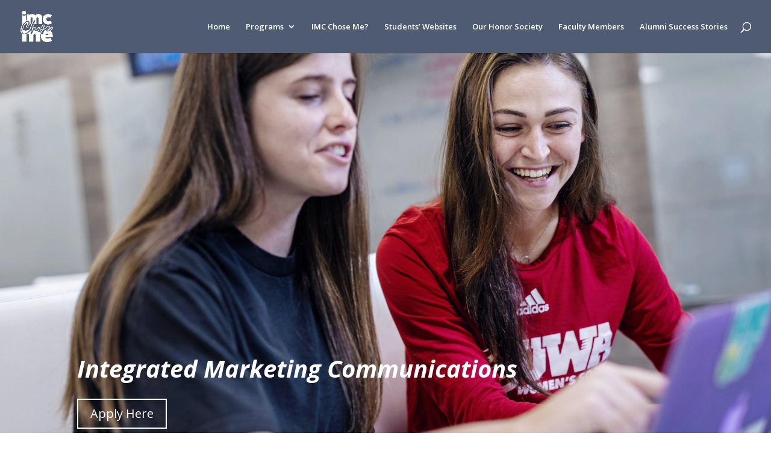

--- FILE ---
content_type: text/css
request_url: https://imcchoseme.com/wp-content/themes/my-blog/style.css?ver=4.27.4
body_size: -200
content:
/*
Theme Name:  My Blog
Theme URI:   http://imcchoseme.com
Version:     1.0
Description: A child theme of Divi. This is a custom child theme created for our site My Blog.
Author:      admin
Author URI:  http://imcchoseme.com
Template:    Divi
*/

/*- Add any CSS custom code for this child theme below this line -*/

--- FILE ---
content_type: text/css
request_url: https://imcchoseme.com/wp-content/et-cache/64/et-core-unified-deferred-64.min.css?ver=1758662354
body_size: 206
content:
.et_pb_section_4.et_pb_section{padding-bottom:23px}.et_pb_row_4.et_pb_row{margin-top:-20px!important;margin-right:auto!important;margin-left:auto!important}.et_pb_blurb_3.et_pb_blurb,.et_pb_blurb_5.et_pb_blurb{min-height:439px;padding-bottom:0px!important;margin-bottom:3px!important}body #page-container .et_pb_section .et_pb_button_4{color:#4e5b73!important;font-size:17px}body #page-container .et_pb_section .et_pb_button_4:after,body #page-container .et_pb_section .et_pb_button_5:after{font-size:1.6em}body.et_button_custom_icon #page-container .et_pb_button_4:after,body.et_button_custom_icon #page-container .et_pb_button_5:after{font-size:17px}.et_pb_button_4,.et_pb_button_4:after,.et_pb_button_5,.et_pb_button_5:after,.et_pb_button_6,.et_pb_button_6:after{transition:all 300ms ease 0ms}.et_pb_blurb_4.et_pb_blurb,.et_pb_blurb_6.et_pb_blurb{min-height:437px}.et_pb_section_5{min-height:328px}.et_pb_section_5.et_pb_section{background-color:#4e5b73!important}.et_pb_row_7.et_pb_row{margin-top:-17px!important;margin-right:auto!important;margin-left:auto!important}.et_pb_text_4{padding-bottom:4px!important;margin-bottom:-26px!important}body #page-container .et_pb_section .et_pb_button_5{color:#ffffff!important;font-size:17px}.et_pb_section_6{height:384px}.et_pb_row_8{height:397px}.et_pb_image_2 .et_pb_image_wrap img{height:676px;min-height:368px;max-height:439px;width:auto}.et_pb_image_2{width:100%;max-width:100%;text-align:center}.et_pb_image_3 .et_pb_image_wrap img{height:504px;min-height:283px;max-height:439px;width:auto}.et_pb_image_3,.et_pb_image_4{text-align:center}.et_pb_image_4 .et_pb_image_wrap img{height:568px;min-height:368px;max-height:439px;width:auto}.et_pb_section_7{min-height:560px}.et_pb_section_7.et_pb_section{padding-top:33px;background-color:#4e5b73!important}.et_pb_row_9{background-color:#ffffff}.et_pb_button_6_wrapper .et_pb_button_6,.et_pb_button_6_wrapper .et_pb_button_6:hover{padding-top:0px!important}body #page-container .et_pb_section .et_pb_button_6{color:#4e5b73!important}@media only screen and (max-width:980px){body #page-container .et_pb_section .et_pb_button_4:after,body #page-container .et_pb_section .et_pb_button_5:after,body #page-container .et_pb_section .et_pb_button_6:after{display:inline-block;opacity:0}body #page-container .et_pb_section .et_pb_button_4:hover:after,body #page-container .et_pb_section .et_pb_button_5:hover:after,body #page-container .et_pb_section .et_pb_button_6:hover:after{opacity:1}.et_pb_image_2 .et_pb_image_wrap img,.et_pb_image_3 .et_pb_image_wrap img,.et_pb_image_4 .et_pb_image_wrap img{width:auto}}@media only screen and (min-width:768px) and (max-width:980px){.et_pb_image_3,.et_pb_image_4{display:none!important}}@media only screen and (max-width:767px){body #page-container .et_pb_section .et_pb_button_4:after,body #page-container .et_pb_section .et_pb_button_5:after,body #page-container .et_pb_section .et_pb_button_6:after{display:inline-block;opacity:0}body #page-container .et_pb_section .et_pb_button_4:hover:after,body #page-container .et_pb_section .et_pb_button_5:hover:after,body #page-container .et_pb_section .et_pb_button_6:hover:after{opacity:1}.et_pb_image_2 .et_pb_image_wrap img,.et_pb_image_3 .et_pb_image_wrap img,.et_pb_image_4 .et_pb_image_wrap img{width:auto}.et_pb_image_3,.et_pb_image_4{display:none!important}}